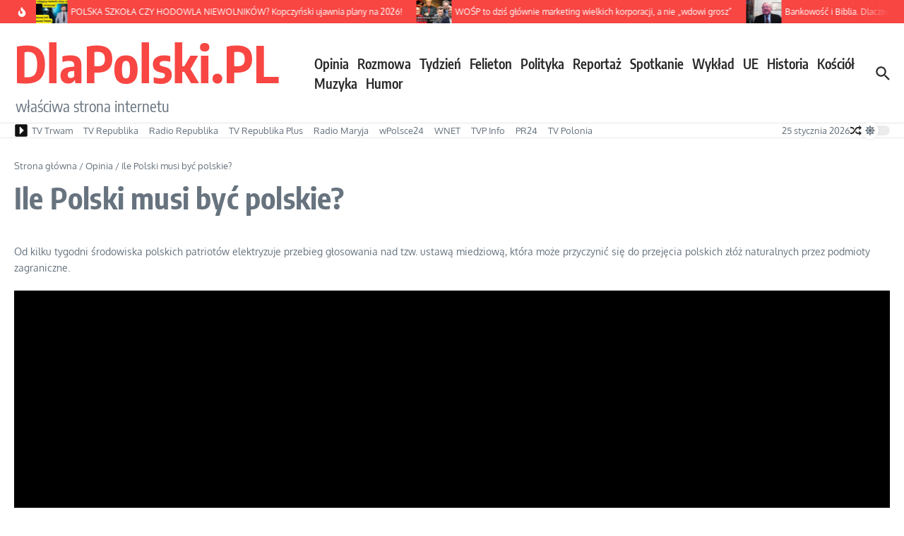

--- FILE ---
content_type: text/html; charset=utf-8
request_url: https://www.google.com/recaptcha/api2/aframe
body_size: 251
content:
<!DOCTYPE HTML><html><head><meta http-equiv="content-type" content="text/html; charset=UTF-8"></head><body><script nonce="7b3z1ZECKXQUZtPvh3vtJw">/** Anti-fraud and anti-abuse applications only. See google.com/recaptcha */ try{var clients={'sodar':'https://pagead2.googlesyndication.com/pagead/sodar?'};window.addEventListener("message",function(a){try{if(a.source===window.parent){var b=JSON.parse(a.data);var c=clients[b['id']];if(c){var d=document.createElement('img');d.src=c+b['params']+'&rc='+(localStorage.getItem("rc::a")?sessionStorage.getItem("rc::b"):"");window.document.body.appendChild(d);sessionStorage.setItem("rc::e",parseInt(sessionStorage.getItem("rc::e")||0)+1);localStorage.setItem("rc::h",'1769380213908');}}}catch(b){}});window.parent.postMessage("_grecaptcha_ready", "*");}catch(b){}</script></body></html>

--- FILE ---
content_type: application/javascript; charset=UTF-8
request_url: https://www.dlapolski.pl/cdn-cgi/challenge-platform/h/b/scripts/jsd/d251aa49a8a3/main.js?
body_size: 7882
content:
window._cf_chl_opt={AKGCx8:'b'};~function(o6,Wa,Wq,WC,Wd,WS,WE,Wz,o0,o2){o6=T,function(R,Y,oC,o5,W,o){for(oC={R:567,Y:430,W:460,o:432,J:551,c:648,M:508,D:642,L:439},o5=T,W=R();!![];)try{if(o=parseInt(o5(oC.R))/1*(-parseInt(o5(oC.Y))/2)+parseInt(o5(oC.W))/3+-parseInt(o5(oC.o))/4+-parseInt(o5(oC.J))/5+-parseInt(o5(oC.c))/6+parseInt(o5(oC.M))/7*(parseInt(o5(oC.D))/8)+parseInt(o5(oC.L))/9,o===Y)break;else W.push(W.shift())}catch(J){W.push(W.shift())}}(g,972841),Wa=this||self,Wq=Wa[o6(516)],WC=null,Wd=WX(),WS={},WS[o6(437)]='o',WS[o6(532)]='s',WS[o6(440)]='u',WS[o6(577)]='z',WS[o6(593)]='n',WS[o6(522)]='I',WS[o6(450)]='b',WE=WS,Wa[o6(491)]=function(R,Y,W,o,JF,JU,Jy,oh,J,D,L,A,G,h,Z){if(JF={R:616,Y:447,W:456,o:564,J:621,c:564,M:654,D:638,L:565,A:638,G:565,h:540,Z:477,I:619,x:505,N:441,b:653,V:574,y:503,U:592,F:466},JU={R:543,Y:619,W:651},Jy={R:517,Y:530,W:468,o:471},oh=o6,J={'sKbMD':function(I,N){return N===I},'XsISU':function(I,N){return N===I},'bDbsc':function(I,x){return I(x)},'YAqJe':function(I,N){return I+N}},J[oh(JF.R)](null,Y)||J[oh(JF.Y)](void 0,Y))return o;for(D=WK(Y),R[oh(JF.W)][oh(JF.o)]&&(D=D[oh(JF.J)](R[oh(JF.W)][oh(JF.c)](Y))),D=R[oh(JF.M)][oh(JF.D)]&&R[oh(JF.L)]?R[oh(JF.M)][oh(JF.A)](new R[(oh(JF.G))](D)):function(I,ou,x){for(ou=oh,I[ou(JU.R)](),x=0;x<I[ou(JU.Y)];I[x+1]===I[x]?I[ou(JU.W)](x+1,1):x+=1);return I}(D),L='nAsAaAb'.split('A'),L=L[oh(JF.h)][oh(JF.Z)](L),A=0;A<D[oh(JF.I)];A++)if(G=D[A],h=Wi(R,Y,G),J[oh(JF.x)](L,h)){if(oh(JF.N)!==oh(JF.b))Z='s'===h&&!R[oh(JF.V)](Y[G]),oh(JF.y)===J[oh(JF.U)](W,G)?M(J[oh(JF.U)](W,G),h):Z||M(W+G,Y[G]);else return W[oh(JF.F)](o)}else M(W+G,h);return o;function M(I,x,oG){oG=T,Object[oG(Jy.R)][oG(Jy.Y)][oG(Jy.W)](o,x)||(o[x]=[]),o[x][oG(Jy.o)](I)}},Wz=o6(581)[o6(499)](';'),o0=Wz[o6(540)][o6(477)](Wz),Wa[o6(636)]=function(Y,W,JH,Jl,oZ,o,J,M,D,L,A){for(JH={R:559,Y:586,W:513,o:619,J:619,c:561,M:471,D:474},Jl={R:559},oZ=o6,o={},o[oZ(JH.R)]=function(G,h){return G+h},o[oZ(JH.Y)]=function(G,h){return G===h},J=o,M=Object[oZ(JH.W)](W),D=0;D<M[oZ(JH.o)];D++)if(L=M[D],'f'===L&&(L='N'),Y[L]){for(A=0;A<W[M[D]][oZ(JH.J)];J[oZ(JH.Y)](-1,Y[L][oZ(JH.c)](W[M[D]][A]))&&(o0(W[M[D]][A])||Y[L][oZ(JH.M)]('o.'+W[M[D]][A])),A++);}else Y[L]=W[M[D]][oZ(JH.D)](function(G,oI){return oI=oZ,J[oI(Jl.R)]('o.',G)})},o2=function(cJ,co,cW,cY,cR,cg,oN,Y,W,o,J){return cJ={R:570,Y:421,W:596,o:464},co={R:427,Y:635,W:499,o:566,J:427,c:595,M:629,D:427,L:607,A:486,G:514,h:471,Z:427,I:629,x:608,N:427,b:608,V:613,y:622,U:585,F:427,j:485,Q:426,l:457},cW={R:619},cY={R:466},cR={R:604,Y:655,W:619,o:457,J:517,c:530,M:468,D:517,L:530,A:485,G:501,h:421,Z:466,I:612,x:471,N:466,b:641,V:591,y:471,U:629,F:465,j:612,Q:629,l:466,H:422,s:541,a:591,C:607,v:521,k:427,e:514,O:563,n:427,m:517,f:422,X:622,d:442,B:646,S:555,E:591,P:471,i:442,K:511,z:655,g0:471,g1:595,g2:429,g3:585},cg={R:597,Y:558,W:588,o:478,J:502,c:506,M:486},oN=o6,Y={'YOLNT':function(c,M){return c===M},'leXoK':function(c,M,D){return c(M,D)},'OzzPB':function(c,M){return M*c},'nQuFB':oN(cJ.R),'DDfyH':function(c,M){return c<M},'fqZvl':function(c,M){return M===c},'eNmxN':oN(cJ.Y),'poEMq':function(c,M){return c-M},'FQbCA':function(c,M){return M|c},'GaYZy':function(c,M){return c<<M},'xtwXz':function(c,M){return c(M)},'kJzYX':function(c,M){return M|c},'lEwTJ':function(c,M){return c>M},'EExqw':function(c,M){return c|M},'yhWOS':function(c,M){return M&c},'QwuDM':function(c,M){return M==c},'nEuPR':function(c,M){return c(M)},'OgIFW':function(c,M){return M==c},'DjKgQ':function(c,M){return c-M},'AwJmX':function(c,M){return c>M},'KkMXH':function(c,M){return c|M},'iCxij':function(c,M){return c==M},'Xxrvs':function(c,M){return c&M},'VPpOo':function(c,M){return c(M)},'YQSyh':function(c,M){return c-M},'JGHyk':function(c,M){return c==M},'tiiRY':function(c,M){return M!=c},'XSnTB':function(c,M){return c(M)},'XmklQ':function(c,M){return c+M}},W=String[oN(cJ.W)],o={'h':function(c,c8,ob,M,D,A){if(c8={R:597,Y:457},ob=oN,M={},M[ob(cg.R)]=ob(cg.Y),D=M,ob(cg.W)!==Y[ob(cg.o)])return c==null?'':o.g(c,6,function(L,oV){return oV=ob,D[oV(c8.R)][oV(c8.Y)](L)});else{if(A=D(),Y[ob(cg.J)](A,null))return;h=(L&&x(N),Y[ob(cg.c)](Z,function(){A()},Y[ob(cg.M)](A,1e3)))}},'g':function(M,D,L,oy,A,G,Z,I,x,N,V,y,U,F,j,Q,H,s,C,O){if(oy=oN,A={},A[oy(cR.R)]=function(X,B){return X!==B},G=A,null==M)return'';for(I={},x={},N='',V=2,y=3,U=2,F=[],j=0,Q=0,H=0;Y[oy(cR.Y)](H,M[oy(cR.W)]);H+=1)if(s=M[oy(cR.o)](H),Object[oy(cR.J)][oy(cR.c)][oy(cR.M)](I,s)||(I[s]=y++,x[s]=!0),C=N+s,Object[oy(cR.D)][oy(cR.c)][oy(cR.M)](I,C))N=C;else{if(Object[oy(cR.J)][oy(cR.L)][oy(cR.M)](x,N)){if(Y[oy(cR.A)](Y[oy(cR.G)],oy(cR.h))){if(256>N[oy(cR.Z)](0)){for(Z=0;Z<U;j<<=1,Q==Y[oy(cR.I)](D,1)?(Q=0,F[oy(cR.x)](L(j)),j=0):Q++,Z++);for(O=N[oy(cR.N)](0),Z=0;8>Z;j=Y[oy(cR.b)](Y[oy(cR.V)](j,1),O&1),Q==Y[oy(cR.I)](D,1)?(Q=0,F[oy(cR.y)](Y[oy(cR.U)](L,j)),j=0):Q++,O>>=1,Z++);}else{for(O=1,Z=0;Y[oy(cR.Y)](Z,U);j=Y[oy(cR.F)](j<<1.94,O),Q==Y[oy(cR.j)](D,1)?(Q=0,F[oy(cR.y)](Y[oy(cR.Q)](L,j)),j=0):Q++,O=0,Z++);for(O=N[oy(cR.l)](0),Z=0;Y[oy(cR.H)](16,Z);j=Y[oy(cR.s)](Y[oy(cR.a)](j,1),Y[oy(cR.C)](O,1)),Y[oy(cR.v)](Q,D-1)?(Q=0,F[oy(cR.x)](L(j)),j=0):Q++,O>>=1,Z++);}V--,V==0&&(V=Math[oy(cR.k)](2,U),U++),delete x[N]}else return G[oy(cR.R)](Y(),null)}else for(O=I[N],Z=0;Z<U;j=O&1.11|j<<1,Y[oy(cR.v)](Q,D-1)?(Q=0,F[oy(cR.x)](Y[oy(cR.e)](L,j)),j=0):Q++,O>>=1,Z++);N=(V--,Y[oy(cR.O)](0,V)&&(V=Math[oy(cR.n)](2,U),U++),I[C]=y++,String(s))}if(N!==''){if(Object[oy(cR.m)][oy(cR.L)][oy(cR.M)](x,N)){if(Y[oy(cR.f)](256,N[oy(cR.Z)](0))){for(Z=0;Y[oy(cR.Y)](Z,U);j<<=1,Q==Y[oy(cR.X)](D,1)?(Q=0,F[oy(cR.x)](L(j)),j=0):Q++,Z++);for(O=N[oy(cR.N)](0),Z=0;Y[oy(cR.d)](8,Z);j=Y[oy(cR.B)](j<<1,1&O),Y[oy(cR.S)](Q,D-1)?(Q=0,F[oy(cR.y)](L(j)),j=0):Q++,O>>=1,Z++);}else{for(O=1,Z=0;Z<U;j=Y[oy(cR.s)](Y[oy(cR.E)](j,1),O),Q==D-1?(Q=0,F[oy(cR.P)](L(j)),j=0):Q++,O=0,Z++);for(O=N[oy(cR.l)](0),Z=0;Y[oy(cR.i)](16,Z);j=j<<1.55|Y[oy(cR.K)](O,1),D-1==Q?(Q=0,F[oy(cR.y)](L(j)),j=0):Q++,O>>=1,Z++);}V--,0==V&&(V=Math[oy(cR.k)](2,U),U++),delete x[N]}else for(O=I[N],Z=0;Y[oy(cR.z)](Z,U);j=j<<1.99|O&1,Q==D-1?(Q=0,F[oy(cR.g0)](Y[oy(cR.g1)](L,j)),j=0):Q++,O>>=1,Z++);V--,0==V&&U++}for(O=2,Z=0;Z<U;j=j<<1.95|O&1,D-1==Q?(Q=0,F[oy(cR.g0)](L(j)),j=0):Q++,O>>=1,Z++);for(;;)if(j<<=1,Q==Y[oy(cR.g2)](D,1)){F[oy(cR.g0)](L(j));break}else Q++;return F[oy(cR.g3)]('')},'j':function(c,oU){return oU=oN,c==null?'':c==''?null:o.i(c[oU(cW.R)],32768,function(M,oF){return oF=oU,c[oF(cY.R)](M)})},'i':function(M,D,L,oj,A,G,Z,I,x,N,V,y,U,F,j,Q,O,H,s,C){for(oj=oN,A=[],G=4,Z=4,I=3,x=[],y=L(0),U=D,F=1,N=0;3>N;A[N]=N,N+=1);for(j=0,Q=Math[oj(co.R)](2,2),V=1;V!=Q;)for(H=oj(co.Y)[oj(co.W)]('|'),s=0;!![];){switch(H[s++]){case'0':C=y&U;continue;case'1':U>>=1;continue;case'2':j|=(0<C?1:0)*V;continue;case'3':Y[oj(co.o)](0,U)&&(U=D,y=L(F++));continue;case'4':V<<=1;continue}break}switch(j){case 0:for(j=0,Q=Math[oj(co.J)](2,8),V=1;Q!=V;C=y&U,U>>=1,U==0&&(U=D,y=Y[oj(co.c)](L,F++)),j|=V*(0<C?1:0),V<<=1);O=Y[oj(co.M)](W,j);break;case 1:for(j=0,Q=Math[oj(co.D)](2,16),V=1;Q!=V;C=Y[oj(co.L)](y,U),U>>=1,U==0&&(U=D,y=L(F++)),j|=Y[oj(co.A)](0<C?1:0,V),V<<=1);O=Y[oj(co.G)](W,j);break;case 2:return''}for(N=A[3]=O,x[oj(co.h)](O);;){if(F>M)return'';for(j=0,Q=Math[oj(co.Z)](2,I),V=1;V!=Q;C=y&U,U>>=1,0==U&&(U=D,y=Y[oj(co.I)](L,F++)),j|=(0<C?1:0)*V,V<<=1);switch(O=j){case 0:for(j=0,Q=Math[oj(co.D)](2,8),V=1;Y[oj(co.x)](V,Q);C=y&U,U>>=1,0==U&&(U=D,y=L(F++)),j|=Y[oj(co.A)](0<C?1:0,V),V<<=1);A[Z++]=Y[oj(co.c)](W,j),O=Z-1,G--;break;case 1:for(j=0,Q=Math[oj(co.N)](2,16),V=1;Y[oj(co.b)](V,Q);C=U&y,U>>=1,0==U&&(U=D,y=L(F++)),j|=V*(0<C?1:0),V<<=1);A[Z++]=Y[oj(co.V)](W,j),O=Y[oj(co.y)](Z,1),G--;break;case 2:return x[oj(co.U)]('')}if(G==0&&(G=Math[oj(co.F)](2,I),I++),A[O])O=A[O];else if(Y[oj(co.j)](O,Z))O=Y[oj(co.Q)](N,N[oj(co.l)](0));else return null;x[oj(co.h)](O),A[Z++]=N+O[oj(co.l)](0),G--,N=O,0==G&&(G=Math[oj(co.F)](2,I),I++)}}},J={},J[oN(cJ.o)]=o.h,J}(),o3();function Wv(R,on,or,o7,Y,W){on={R:634,Y:534,W:614,o:507,J:444},or={R:652,Y:627},o7=o6,Y={'Zqhdt':function(o,J){return o===J},'nUfwJ':o7(on.R),'EQZkP':function(o){return o()},'xKixz':function(o,J,c){return o(J,c)},'ktxsw':function(o,J,c){return o(J,c)}},W=Y[o7(on.Y)](o1),Y[o7(on.W)](Wf,W.r,function(o,o8){o8=o7,Y[o8(or.R)](typeof R,Y[o8(or.Y)])&&R(o),WO()}),W.e&&Y[o7(on.o)](WB,o7(on.J),W.e)}function WB(o,J,Jw,op,c,N,b,V,M,D,L,A,G,h,Z,I){if(Jw={R:630,Y:573,W:578,o:526,J:526,c:455,M:499,D:523,L:435,A:472,G:463,h:520,Z:443,I:500,x:500,N:489,b:476,V:587,y:509,U:483,F:492,j:481,Q:603,l:448,H:575,s:600,a:467,C:476,v:640,k:640,e:458,O:650,n:487,m:445,f:624,X:601,d:546,B:618,S:464},op=o6,c={'FkXiF':op(Jw.R),'QFoiA':function(N,b){return b*N},'QvVKM':function(N,b){return b==N},'ahFtn':function(x,N){return x(N)},'lINAw':op(Jw.Y),'xwgYf':function(N,b){return N+b},'anYhx':op(Jw.W)},!Wr(0)){if(c[op(Jw.o)]===c[op(Jw.J)])return![];else for(N=c[op(Jw.c)][op(Jw.M)]('|'),b=0;!![];){switch(N[b++]){case'0':V=I&Z;continue;case'1':j|=c[op(Jw.D)](0<V?1:0,Q);continue;case'2':l<<=1;continue;case'3':x>>=1;continue;case'4':c[op(Jw.L)](0,N)&&(b=V,y=c[op(Jw.A)](U,F++));continue}break}}D=(M={},M[op(Jw.G)]=o,M[op(Jw.h)]=J,M);try{L=Wa[op(Jw.Z)],A=c[op(Jw.I)](c[op(Jw.x)](op(Jw.N)+Wa[op(Jw.b)][op(Jw.V)],c[op(Jw.y)]),L.r)+op(Jw.U),G=new Wa[(op(Jw.F))](),G[op(Jw.j)](op(Jw.Q),A),G[op(Jw.l)]=2500,G[op(Jw.H)]=function(){},h={},h[op(Jw.s)]=Wa[op(Jw.b)][op(Jw.s)],h[op(Jw.a)]=Wa[op(Jw.C)][op(Jw.a)],h[op(Jw.v)]=Wa[op(Jw.C)][op(Jw.k)],h[op(Jw.e)]=Wa[op(Jw.C)][op(Jw.O)],h[op(Jw.n)]=Wd,Z=h,I={},I[op(Jw.m)]=D,I[op(Jw.f)]=Z,I[op(Jw.X)]=op(Jw.d),G[op(Jw.B)](o2[op(Jw.S)](I))}catch(N){}}function Wm(J5,oW,R,Y,W,o){if(J5={R:480,Y:639,W:547,o:548,J:637,c:438,M:631,D:644,L:495,A:556,G:471,h:466,Z:471},oW=o6,R={'Cfkma':function(J,c){return J|c},'lfvGA':function(J,c){return J<<c},'qZiLA':function(J,c){return c==J},'tEUDC':function(J){return J()},'UnmGz':function(J,c){return J/c},'JoozO':function(J,c){return J>c},'AgfQM':oW(J5.R)},Y=3600,W=R[oW(J5.Y)](Wn),o=Math[oW(J5.W)](R[oW(J5.o)](Date[oW(J5.J)](),1e3)),R[oW(J5.c)](o-W,Y)){if(R[oW(J5.M)]!==R[oW(J5.M)]){for(f=1,X=0;d<B;E=R[oW(J5.D)](R[oW(J5.L)](P,1),i),R[oW(J5.A)](K,z-1)?(g0=0,g1[oW(J5.G)](g2(g3)),g4=0):g5++,g6=0,S++);for(g7=g8[oW(J5.h)](0),g9=0;16>gg;gR=R[oW(J5.L)](gY,1)|gW&1,go==gJ-1?(gc=0,gM[oW(J5.Z)](gD(gp)),gw=0):gt++,gL>>=1,gT++);}else return![]}return!![]}function We(){return Wk()!==null}function WP(Y,W,JL,ow,o,J){return JL={R:552,Y:584,W:517,o:562,J:468,c:561,M:484},ow=o6,o={},o[ow(JL.R)]=function(c,M){return c instanceof M},J=o,J[ow(JL.R)](W,Y[ow(JL.Y)])&&0<Y[ow(JL.Y)][ow(JL.W)][ow(JL.o)][ow(JL.J)](W)[ow(JL.c)](ow(JL.M))}function Wr(Y,oi,oR,W,o){return oi={R:633,Y:633,W:571},oR=o6,W={},W[oR(oi.R)]=function(J,c){return J<c},o=W,o[oR(oi.Y)](Math[oR(oi.W)](),Y)}function WX(Jo,oD){return Jo={R:470},oD=o6,crypto&&crypto[oD(Jo.R)]?crypto[oD(Jo.R)]():''}function Wn(oK,oY,R){return oK={R:443,Y:547},oY=o6,R=Wa[oY(oK.R)],Math[oY(oK.Y)](+atob(R.t))}function WO(oE,oS,og,R,Y){if(oE={R:615,Y:615,W:611,o:428},oS={R:594},og=o6,R={'zEVBz':function(W){return W()},'NPDEC':og(oE.R),'FiHQP':function(W,o){return W(o)}},Y=Wk(),null===Y){if(og(oE.Y)===R[og(oE.W)])return;else W(o)}WC=(WC&&R[og(oE.o)](clearTimeout,WC),setTimeout(function(oT){oT=og,R[oT(oS.R)](Wv)},1e3*Y))}function Wf(R,Y,JW,JY,JR,JT,oo,W,o,J,D,L,c){if(JW={R:557,Y:609,W:525,o:528,J:590,c:443,M:488,D:476,L:492,A:481,G:603,h:643,Z:489,I:587,x:497,N:512,b:424,V:461,y:448,U:575,F:512,j:496,Q:601,l:423,H:453,s:568,a:504,C:601,v:579,k:423,e:446,O:510,n:504,m:610,f:518,X:498,d:479,B:498,S:512,E:618,P:464,i:454},JY={R:524},JR={R:525,Y:550,W:620,o:469,J:490,c:605,M:496,D:494,L:643,A:473},JT={R:448},oo=o6,W={'JRYrO':oo(JW.R),'jExqP':oo(JW.Y),'LauuC':oo(JW.W),'yTjwG':function(M,D){return M>=D},'NEIKL':function(M,D){return M<D},'VCCAh':function(M,D){return M(D)},'TXkeM':function(M,D){return M(D)},'wyfpe':function(M,D){return M+D},'lNdUJ':oo(JW.o),'fiFfI':oo(JW.J)},o=Wa[oo(JW.c)],console[oo(JW.M)](Wa[oo(JW.D)]),J=new Wa[(oo(JW.L))](),J[oo(JW.A)](oo(JW.G),W[oo(JW.h)](oo(JW.Z)+Wa[oo(JW.D)][oo(JW.I)]+oo(JW.x),o.r)),o[oo(JW.N)]){if(W[oo(JW.b)]!==oo(JW.V))J[oo(JW.y)]=5e3,J[oo(JW.U)]=function(oJ){oJ=oo,Y(oJ(JT.R))};else{if(!D[oo(JW.F)])return;L===W[oo(JW.j)]?(D={},D[oo(JW.Q)]=oo(JW.Y),D[oo(JW.l)]=N.r,D[oo(JW.H)]=oo(JW.R),x[oo(JW.s)][oo(JW.a)](D,'*')):(L={},L[oo(JW.C)]=W[oo(JW.v)],L[oo(JW.k)]=V.r,L[oo(JW.H)]=oo(JW.e),L[oo(JW.O)]=y,b[oo(JW.s)][oo(JW.n)](L,'*'))}}J[oo(JW.m)]=function(oc){if(oc=oo,oc(JR.R)!==W[oc(JR.Y)])return null;else W[oc(JR.W)](J[oc(JR.o)],200)&&W[oc(JR.J)](J[oc(JR.o)],300)?W[oc(JR.c)](Y,W[oc(JR.M)]):W[oc(JR.D)](Y,W[oc(JR.L)](W[oc(JR.A)],J[oc(JR.o)]))},J[oo(JW.f)]=function(oM){oM=oo,Y(oM(JY.R))},c={'t':Wn(),'lhr':Wq[oo(JW.X)]&&Wq[oo(JW.X)][oo(JW.d)]?Wq[oo(JW.B)][oo(JW.d)]:'','api':o[oo(JW.S)]?!![]:![],'c':We(),'payload':R},J[oo(JW.E)](o2[oo(JW.P)](JSON[oo(JW.i)](c)))}function o3(cu,cG,cL,ct,cp,oQ,R,Y,W,o,J,c,M,D){for(cu={R:452,Y:519,W:576,o:431,J:499,c:649,M:553,D:602,L:544,A:544,G:626,h:533,Z:533,I:443},cG={R:580},cL={R:602},ct={R:527,Y:649,W:519,o:533,J:537},cp={R:623,Y:545},oQ=o6,R={'ljowb':oQ(cu.R),'snqQF':oQ(cu.Y),'IXEKq':function(L){return L()},'FnzEX':oQ(cu.W),'woAzU':function(L,A){return L!==A}},Y=R[oQ(cu.o)][oQ(cu.J)]('|'),W=0;!![];){switch(Y[W++]){case'0':o=function(ol){if(ol=oQ,!M){if(M=!![],!c[ol(cp.R)](Wm))return;c[ol(cp.Y)](Wv,function(L){o4(D,L)})}};continue;case'1':if(!Wm())return;continue;case'2':Wq[oQ(cu.c)]!==R[oQ(cu.M)]?R[oQ(cu.D)](o):Wa[oQ(cu.L)]?Wq[oQ(cu.A)](R[oQ(cu.G)],o):(J=Wq[oQ(cu.h)]||function(){},Wq[oQ(cu.Z)]=function(oH){oH=oQ,J(),c[oH(ct.R)](Wq[oH(ct.Y)],oH(ct.W))&&(Wq[oH(ct.o)]=J,c[oH(ct.J)](o))});continue;case'3':c={'rsyNq':function(L,os){return os=oQ,R[os(cL.R)](L)},'PHTLX':function(L,A){return L(A)},'xmFsF':function(L,A,oa){return oa=oQ,R[oa(cG.R)](L,A)},'zIHaG':function(L){return L()}};continue;case'4':if(!D)return;continue;case'5':M=![];continue;case'6':D=Wa[oQ(cu.I)];continue}break}}function T(R,Y,W,o){return R=R-421,W=g(),o=W[R],o}function g(cx){return cx='xmFsF,http-code:,removeChild,hasOwnProperty,TtxqP,string,onreadystatechange,EQZkP,WWHJt,gPebv,zIHaG,dHyIc,display: none,includes,EExqw,NYYEG,sort,addEventListener,PHTLX,jsd,floor,UnmGz,contentWindow,LauuC,5624810fjlZhm,ORaek,snqQF,jXkMm,iCxij,qZiLA,success,nQhTOB6ZJ7dkmLpHyf1x$Gab9Vvw8l4RErcYI2qAtDPN0F-UMojsCK53ui+zegSXW,KFbmd,OmONd,indexOf,toString,OgIFW,getOwnPropertyNames,Set,JGHyk,56BOrSHa,parent,tabIndex,MyNmc,random,CxGlD,DrOLO,isNaN,ontimeout,DOMContentLoaded,symbol,/b/ov1/0.31877916525441435:1769376517:aAI0NIoaVXp0P3lI0XTFb5WfkBZamEc_phapImRvmqg/,jExqP,woAzU,_cf_chl_opt;JJgc4;PJAn2;kJOnV9;IWJi4;OHeaY1;DqMg0;FKmRv9;LpvFx1;cAdz2;PqBHf2;nFZCC5;ddwW5;pRIb1;rxvNi8;RrrrA2;erHi9,IwfvF,UBySL,Function,join,SnWgK,AKGCx8,EQHaO,isArray,FZiiu,GaYZy,YAqJe,number,zEVBz,VPpOo,fromCharCode,FsNWf,JPIaQ,eeSvq,CnwA5,source,IXEKq,POST,TfVIM,VCCAh,contentDocument,yhWOS,tiiRY,cloudflare-invisible,onload,NPDEC,poEMq,XSnTB,xKixz,SryeG,sKbMD,getPrototypeOf,send,length,yTjwG,concat,DjKgQ,rsyNq,chctx,QGcTi,FnzEX,nUfwJ,AVWTU,xtwXz,0|3|4|1|2,AgfQM,0|5|2|3|6|7|8|4|10|9|1,jBRit,function,0|1|3|2|4,rxvNi8,now,from,tEUDC,LRmiB4,FQbCA,40QZvaUs,wyfpe,Cfkma,clientInformation,KkMXH,qztJp,6377064TSczQT,readyState,aUjz8,splice,Zqhdt,UStBh,Array,DDfyH,GoNem,ppJgH,lEwTJ,sid,fiFfI,iframe,XmklQ,pow,FiHQP,YQSyh,33256ZiGmHB,ljowb,5206776GOLsgo,VNfay,ybWaG,QvVKM,BQcTw,object,JoozO,24977979TYjpDw,undefined,xomSD,AwJmX,__CF$cv$params,error on cf_chl_props,errorInfoObject,error,XsISU,timeout,style,boolean,createElement,3|6|4|1|5|0|2,event,stringify,FkXiF,Object,charAt,pkLOA2,body,4411239oIYGqu,utFRk,QyPyB,AdeF3,iOCUt,kJzYX,charCodeAt,SSTpq3,call,status,randomUUID,push,ahFtn,lNdUJ,map,MFxnk,_cf_chl_opt,bind,nQuFB,href,QARMG,open,catch,/invisible/jsd,[native code],fqZvl,OzzPB,JBxy9,log,/cdn-cgi/challenge-platform/h/,NEIKL,pRIb1,XMLHttpRequest,navigator,TXkeM,lfvGA,JRYrO,/jsd/oneshot/d251aa49a8a3/0.31877916525441435:1769376517:aAI0NIoaVXp0P3lI0XTFb5WfkBZamEc_phapImRvmqg/,location,split,xwgYf,eNmxN,YOLNT,d.cookie,postMessage,bDbsc,leXoK,ktxsw,1606871DxyYJm,anYhx,detail,Xxrvs,api,keys,nEuPR,appendChild,document,prototype,onerror,loading,TYlZ6,QwuDM,bigint,QFoiA,xhr-error,CGkoG,lINAw'.split(','),g=function(){return cx},g()}function o4(o,J,cI,oq,c,M,D,L){if(cI={R:656,Y:434,W:538,o:609,J:512,c:656,M:482,D:557,L:601,A:423,G:453,h:557,Z:568,I:504,x:601,N:609,b:423,V:446,y:510},oq=o6,c={},c[oq(cI.R)]=oq(cI.Y),c[oq(cI.W)]=oq(cI.o),M=c,!o[oq(cI.J)])return M[oq(cI.c)]===oq(cI.Y)?void 0:(D[oq(cI.M)](function(){}),'p');J===oq(cI.D)?(D={},D[oq(cI.L)]=M[oq(cI.W)],D[oq(cI.A)]=o.r,D[oq(cI.G)]=oq(cI.h),Wa[oq(cI.Z)][oq(cI.I)](D,'*')):(L={},L[oq(cI.x)]=oq(cI.N),L[oq(cI.b)]=o.r,L[oq(cI.G)]=oq(cI.V),L[oq(cI.y)]=J,Wa[oq(cI.Z)][oq(cI.I)](L,'*'))}function Wk(of,o9,Y,W,o,J){return of={R:542,Y:443,W:542,o:593},o9=o6,Y={},Y[o9(of.R)]=function(c,M){return M!==c},W=Y,o=Wa[o9(of.Y)],!o?null:(J=o.i,W[o9(of.W)](typeof J,o9(of.o))||J<30)?null:J}function Wi(R,Y,W,JZ,Jh,ot,o,J,M){o=(JZ={R:475,Y:436,W:634,o:535,J:531,c:647,M:628,D:437,L:462,A:482,G:482,h:654,Z:589,I:433,x:572},Jh={R:572},ot=o6,{'CxGlD':function(D,L,A){return D(L,A)},'WWHJt':ot(JZ.R),'TtxqP':ot(JZ.Y),'QyPyB':ot(JZ.W),'VNfay':function(D,L){return L===D}});try{if(o[ot(JZ.o)]===o[ot(JZ.J)]){if(!M){if(Z=!![],!I())return;x(function(F,oL){oL=ot,o[oL(Jh.R)](V,y,F)})}}else J=Y[W]}catch(L){return ot(JZ.c)!==ot(JZ.M)?'i':void 0}if(null==J)return J===void 0?'u':'x';if(ot(JZ.D)==typeof J)try{if(o[ot(JZ.L)]==typeof J[ot(JZ.A)])return J[ot(JZ.G)](function(){}),'p'}catch(G){}return R[ot(JZ.h)][ot(JZ.Z)](J)?'a':J===R[ot(JZ.h)]?'D':!0===J?'T':o[ot(JZ.I)](!1,J)?'F':(M=typeof J,ot(JZ.W)==M?o[ot(JZ.x)](WP,R,J)?'N':'f':WE[M]||'?')}function WK(R,JI,oA,Y){for(JI={R:621,Y:513,W:617},oA=o6,Y=[];R!==null;Y=Y[oA(JI.R)](Object[oA(JI.Y)](R)),R=Object[oA(JI.W)](R));return Y}function o1(Ja,ox,W,o,J,c,M,D,L,h,A){W=(Ja={R:557,Y:560,W:583,o:425,J:645,c:536,M:625,D:632,L:499,A:451,G:599,h:569,Z:459,I:515,x:598,N:493,b:449,V:539,y:549,U:459,F:529,j:582,Q:606,l:601,H:609,s:423,a:453,C:554,v:568,k:504},ox=o6,{'jXkMm':ox(Ja.R),'gPebv':ox(Ja.Y),'QGcTi':ox(Ja.W),'eeSvq':ox(Ja.o),'JPIaQ':ox(Ja.J),'IwfvF':function(G,h,Z,I,x){return G(h,Z,I,x)}});try{if(W[ox(Ja.c)]!==W[ox(Ja.M)]){for(o=ox(Ja.D)[ox(Ja.L)]('|'),J=0;!![];){switch(o[J++]){case'0':c=Wq[ox(Ja.A)](W[ox(Ja.G)]);continue;case'1':return M={},M.r=L,M.e=null,M;case'2':c[ox(Ja.h)]='-1';continue;case'3':Wq[ox(Ja.Z)][ox(Ja.I)](c);continue;case'4':L=pRIb1(D,D[W[ox(Ja.x)]]||D[ox(Ja.N)],'n.',L);continue;case'5':c[ox(Ja.b)]=ox(Ja.V);continue;case'6':D=c[ox(Ja.y)];continue;case'7':L={};continue;case'8':L=pRIb1(D,D,'',L);continue;case'9':Wq[ox(Ja.U)][ox(Ja.F)](c);continue;case'10':L=W[ox(Ja.j)](pRIb1,D,c[ox(Ja.Q)],'d.',L);continue}break}}else h={},h[ox(Ja.l)]=ox(Ja.H),h[ox(Ja.s)]=o.r,h[ox(Ja.a)]=W[ox(Ja.C)],W[ox(Ja.v)][ox(Ja.k)](h,'*')}catch(h){return A={},A.r={},A.e=h,A}}}()